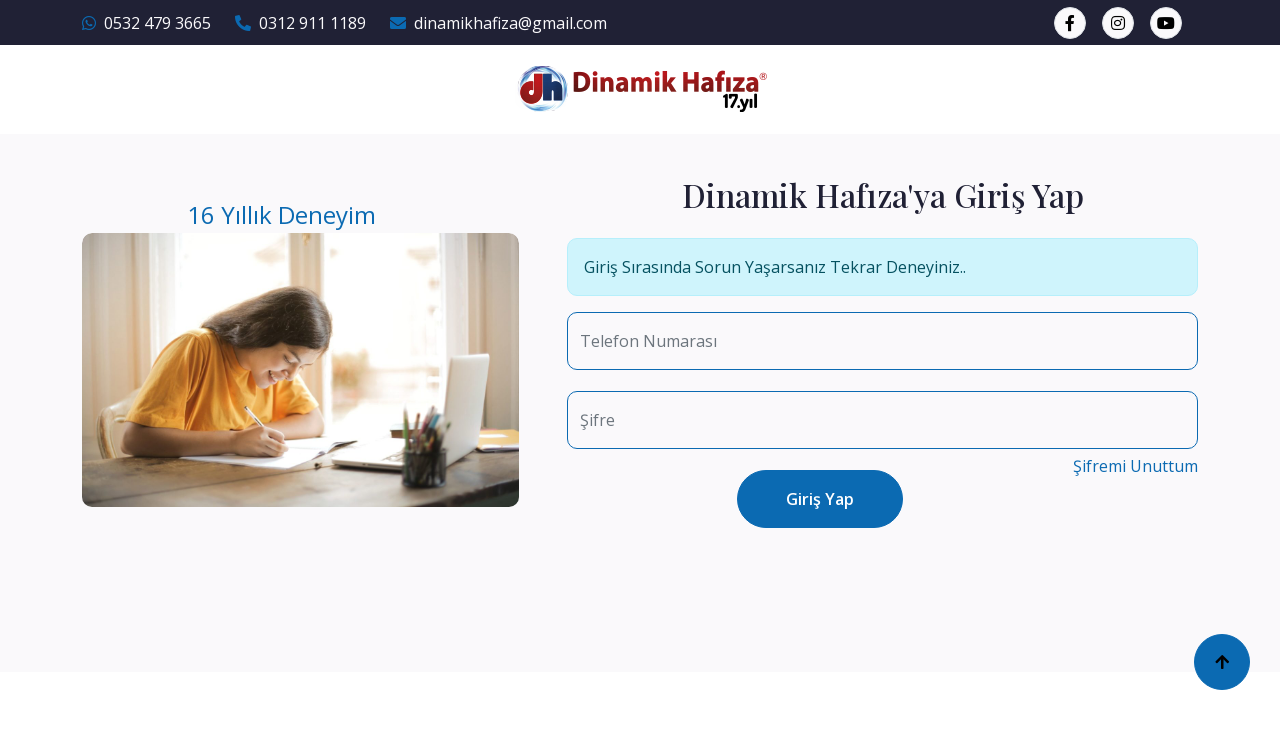

--- FILE ---
content_type: text/html; charset=UTF-8
request_url: https://www.dinamikhafiza.com.tr/giris
body_size: 5379
content:
<!DOCTYPE html>
<html lang="tr">

    <head>
        <meta charset="utf-8">
        <title>Dinamik Hafıza: Bilginin Dijital Kapısı | KPSS, DGS, ALES, YKS Sınavlarına Hazırlık</title>
        <meta content="width=device-width, initial-scale=1.0" name="viewport">
        <meta content="" name="keywords">
        <meta content="" name="description">
        <meta name="csrf-token" content="eoJUfkfRCrG5ol1V5fOjhiGy0d678d6OFW5AFyE9">

        <!-- Favicon -->
        <link rel="icon" href="https://www.dinamikhafiza.com.tr/favicon/fav-icon.png" type="image/x-icon">

        <!-- Google Web Fonts -->
        <link rel="preconnect" href="https://fonts.googleapis.com">
        <link rel="preconnect" href="https://fonts.gstatic.com" crossorigin>
        <link href="https://fonts.googleapis.com/css2?family=Open+Sans:wght@400;500;600&family=Playfair+Display:wght@400;500;600&display=swap" rel="stylesheet">

        <!-- Icon Font Stylesheet -->
        <link rel="stylesheet" href="https://use.fontawesome.com/releases/v5.15.4/css/all.css"/>
        <link href="https://cdn.jsdelivr.net/npm/bootstrap-icons@1.4.1/font/bootstrap-icons.css" rel="stylesheet">

        <!-- Libraries Stylesheet -->
        <link href="https://www.dinamikhafiza.com.tr/lib/animate/animate.min.css" rel="stylesheet">
        <link href="https://www.dinamikhafiza.com.tr/lib/owlcarousel/assets/owl.carousel.min.css" rel="stylesheet">


        <!-- Customized Bootstrap Stylesheet -->
        <link href="https://www.dinamikhafiza.com.tr/css/bootstrap.min.css" rel="stylesheet">

        <!-- Template Stylesheet -->
        <link href="https://www.dinamikhafiza.com.tr/css/style.css" rel="stylesheet">
    </head>

    <body>

        <!-- Spinner Start -->
        <div id="spinner" class="show bg-white position-fixed translate-middle w-100 vh-100 top-50 start-50 d-flex align-items-center justify-content-center">
            <div class="spinner-border text-primary" style="width: 3rem; height: 3rem;" role="status">
                <span class="sr-only">Yükleniyor...</span>
            </div>
        </div>
        <!-- Spinner End -->


        <!-- Topbar Start -->

        
        <div class="container-fluid bg-dark px-5 d-none d-lg-block">
            <div class="container">
                <div class="row gx-0 align-items-center" style="height: 45px;">
                    <!-- Soldaki Bilgi Linkleri -->
                    <div class="col-lg-8 text-center text-lg-start mb-lg-0">
                        <div class="d-flex flex-wrap">
                                                            <a target="_blank" rel="nofollow" href="https://wa.me/+905324793665?text=Merhaba, bilgi almak istiyorum." class="text-light me-4"><i class="fab fa-whatsapp text-primary me-2"></i>0532 479 3665</a>
                            
                                                            <a href="tel:03129111189" class="text-light me-4"><i class="fas fa-phone-alt text-primary me-2"></i>0312 911 1189</a>
                            

                                                            <a href="/cdn-cgi/l/email-protection#89ede0e7e8e4e0e2e1e8efe0f3e8c9eee4e8e0e5a7eae6e4" class="text-light me-0"><i class="fas fa-envelope text-primary me-2"></i><span class="__cf_email__" data-cfemail="4b2f22252a262220232a2d22312a0b2c262a222765282426">[email&#160;protected]</span></a>
                                                    </div>
                    </div>
                    <!-- Sağdaki Sosyal Medya İkonları -->
                    <div class="col-lg-4 text-center text-lg-end">
                        <div class="d-flex align-items-center justify-content-end">
                                                            <a target="_blank" rel="nofollow" href="https://www.facebook.com/DinamikHafiza" class="btn btn-light btn-square border rounded-circle nav-fill me-3"><i class="fab fa-facebook-f"></i></a>
                            
                                                            <a target="_blank" rel="nofollow" href="https://www.instagram.com/dinamikhafizacomtr" class="btn btn-light btn-square border rounded-circle nav-fill me-3"><i class="fab fa-instagram"></i></a>
                            
                                                            <a target="_blank" rel="nofollow" href="https://www.youtube.com/@DinamikHafzaEgitimMerkezi" class="btn btn-light btn-square border rounded-circle nav-fill me-3"><i class="fab fa-youtube"></i></a>
                                                    </div>
                    </div>
                </div>
            </div>
        </div>
        <!-- Topbar End -->

        <!-- Navbar & Hero Start -->
        <style>
            .whatsapp-icon {
                display: none; /* Varsayılan olarak gizle */
            }
            #imgLogo{
                max-height: 65px;
            }
            @media (max-width: 991.98px) {
                .navbar-toggler {
                    position: absolute;
                    left: -25px;
                    /*top: 10%;*/
                    transform: translateY(-50%);
                    z-index: 1030; /* Açılır menüden daha yüksek bir değer */

                }

                .navbar-brand {
                    position: absolute;
                    left: 50%;
                    top: -23px;
                    transform: translate(-50%, -50%);
                    z-index: 1030; /* Açılır menüden daha yüksek bir değer */
                }
                #imgLogo{
                    max-height: 50px;
                }

                .whatsapp-icon {
                    display: block; /* Mobilde göster */
                    position: absolute;
                    right: -25px;
                    /*top: 50%;*/
                    transform: translateY(-50%);
                    font-size: 27px;
                    color: #25D366;
                    z-index: 1030; /* Açılır menüden daha yüksek bir değer */
                }


                .whatsapp-icon img {
                    width: 40px;
                    height: 40px;
                }

                .container {
                    position: relative;
                    margin-top: 50px;
                }

                .navbar-collapse {
                    position: fixed;
                    top: 0;
                    left: 0;
                    width: 100%;

                    background-color: rgba(255, 255, 255, 1); /* Yarı saydam beyaz arka plan */
                    z-index: 1020; /* Buton ve ikonların altında kalır */
                    padding-top: 80px; /* Üstteki logo ve buton alanı için boşluk bırak */
                    padding-left: 50px;
                }

                .navbar-light .navbar-collapse {
                    margin-top: 0px;
                    border-top: 0px solid #DDDDDD;
                }

                .navbar.navbar-expand-lg .navbar-toggler {
                    padding: 7px 10px;
                    border: 1px solid var(--bs-primary);
                    color: var(--bs-primary);
                }


            }

        </style>

        <!-- Logo Bölümü -->
        <div class="container-fluid position-relative p-0">
            <nav class="navbar navbar-expand-lg navbar-light bg-white px-5 py-3" id="navopacity">
                <div class="container">
                    <a href="https://www.dinamikhafiza.com.tr" class="navbar-brand mx-auto">
                                                    <img src="https://www.dinamikhafiza.com.tr/logo/1761658553.046.png" alt="Dinamik Hafiza Logo" id="imgLogo">
                                            </a>
                </div>
            </nav>
        </div>
        <!-- Logo Bölümü - Son  -->


        <style>
            #topBosluk{
                margin-top: 35px;
            }
            @media (max-width: 991.98px) {
                #topBosluk{
                    margin-top: -20%;
                }
            }
        </style>

        <div class="container-fluid about bg-light py-5" id="topBosluk">
            <div class="container py-5">
                <div class="row g-5 align-items-center">

                    <div class="col-lg-5 wow fadeInLeft" data-wow-delay="0.2s">
                        
                                                <div class="about-experience" style="margin-left: 24%;font-size: 24px;color: var(--bs-primary);" >16 Yıllık Deneyim</div>
                        
                        <div class="about-img pb-5">
                            <img src="https://www.dinamikhafiza.com.tr/img/ders-calismak.jpg" class="img-fluid rounded w-100" style="object-fit: cover;" alt="Image">
                        </div>
                    </div>

                    <div class="col-lg-7 wow fadeInRight" data-wow-delay="0.4s">
                        <div class="section-title text-start mb-5">

                            <h2 class="mb-4" style="text-align: center;">Dinamik Hafıza&#039;ya Giriş Yap</h2>
                            <div class="alert alert-info"> Giriş Sırasında Sorun Yaşarsanız Tekrar  Deneyiniz.. </div>

                            
                            
                            <form  method="POST" class="text-center" action="https://www.dinamikhafiza.com.tr/login/post" >
                                <input type="hidden" name="_token" value="eoJUfkfRCrG5ol1V5fOjhiGy0d678d6OFW5AFyE9" autocomplete="off">                                
                                <div class="row gy-3 gx-4 justify-content-center">
                                    <div class="col-12">
                                        <input type="text" name="telefon_numarasi" class="form-control py-3 border-primary bg-transparent" placeholder="Telefon Numarası" oninput="formatPhoneNumber(this)">
                                    </div>
                                </div>
                                <div class="row gy-3 gx-4 justify-content-center" style="margin-top: 5px;">
                                    <div class="col-12">
                                        <input type="password" name="password" class="form-control py-3 border-primary bg-transparent" placeholder="Şifre">
                                    </div>
                                </div>
                                <a href="#" class="rounded-pill" style="float: right;margin-top:5px;">Şifremi Unuttum</a>
                                <div class="row gy-3 gx-4 justify-content-center" style="margin-top: 5px;">
                                    <div class="col-12 text-center wow fadeInUp" data-wow-delay="0.2s">
                                        <button type="submit" class="btn btn-primary rounded-pill text-white py-3 px-5">Giriş Yap</button>
                                    </div>
                                </div>
                            </form>

                               
                            </div>
                            <!--a href="#" class="btn btn-primary rounded-pill text-white py-3 px-5">Discover More</!--a-->
                        </div>
                    </div>
                </div>
            </div>
        </div>


        <!-- Feature Start -->
        <div class="container-fluid feature py-5">
            <div class="container py-5">
                <!--div class="section-title mb-5 wow fadeInUp" data-wow-delay="0.1s">
                    <div class="sub-style">
                        <h4 class="sub-title px-3 mb-0">Why Choose Us</h4>
                    </div>
                    <h1 class="display-3 mb-4">Why Choose Us! Get Your Life Style Back</h1>
                    <p class="mb-0">Lorem ipsum dolor sit amet consectetur adipisicing elit. Quaerat deleniti amet at atque sequi quibusdam cumque itaque repudiandae temporibus, eius nam mollitia voluptas maxime veniam necessitatibus saepe in ab? Repellat!</p>
                </!--div-->
                <div class="row g-4 justify-content-center">


                    <div class="row align-items-center justify-content-center">
                        <div class="col-lg-6 wow fadeInRight" data-wow-delay="0.4s">
                            <div class="appointment-form rounded p-5">
                                <div class="text-center">
                                    <div class="row gy-3 gx-4 justify-content-center">
                                        <div class="col-12">
                                            <img alt="Dinamik Hafıza Çağrı Merkezi" src="https://www.dinamikhafiza.com.tr/img/operator-icon.png">
                                            <div class="footer-static-texts">Dinamik Hafıza ile ilgili her türlü soru için</div>
                                            <div class="footer-static-texts phone-text"><a href="tel:+90312 911 1189">0312 911 1189</a></div>
                                            <div class="footer-small-static-texts">Bize haftanın 7 günü 08:00 - 23:59 saatleri arasında ulaşabilirsiniz</div>
                                        </div>
                                    </div>
                                </div>
                            </div>
                        </div>
                    </div>
                </div>
            </div>
        </div>
        <!-- Feature End -->

        <!-- Footer Start -->
        <style>
            .footer {
                background: linear-gradient(rgba(0, 0, 0, 0.9), rgba(0, 0, 0, 0.9));
                background-position: center center;
                background-repeat: no-repeat;
                background-size: cover;
            }
        </style>
        <div class="container-fluid footer py-5 wow fadeIn" data-wow-delay="0.2s">
            <div class="container py-5">
                <div class="row g-5">
                    <div class="col-md-6 col-lg-6 col-xl-3">
                        <div class="footer-item d-flex flex-column">
                            <!--h4 class="text-white mb-4"><i class="fas fa-star-of-life me-3"></i>Terapia</!--h4-->
                            <a href="https://www.dinamikhafiza.com.tr" class="navbar-brand p-0">
                                <!--h1 class="text-primary m-0"><i class="fas fa-star-of-life me-3"></i>Dinamik Hafıza</!--h1-->
                                                                    <img src="https://www.dinamikhafiza.com.tr/logo/1761658553.046.png" alt="Dinamik Hafiza Logo" style="width: -webkit-fill-available;">
                                
                            </a>
                            <h2 class="mb-4 text-white" id="textWhiteFotter">Hafızanı Güçlendir, Başarını Katla!</h2>
                            <p> Dinamik Hafıza, zengin içerikleri ve interaktif yöntemleriyle öğrencilerin öğrenme sürecini keyifli hale getirir. Yenilikçi yapısıyla hafızayı güçlendirerek, başarıyı dinamik bir şekilde artırmayı hedefler. Eğitimde fark yaratmak isteyenler için mükemmel bir rehberdir. </p>

                            <div class="d-flex align-items-center">
                                <i class="fas fa-share fa-2x text-white me-2"></i>
                                                                    <a target="_blank" rel="nofollow" href="https://www.facebook.com/DinamikHafiza" class="btn-square btn btn-primary text-white rounded-circle mx-1"><i class="fab fa-facebook-f"></i></a>
                                
                                                                    <a target="_blank" rel="nofollow" href="https://www.instagram.com/dinamikhafizacomtr" class="btn-square btn btn-primary text-white rounded-circle mx-1"><i class="fab fa-instagram"></i></a>
                                
                                                                    <a target="_blank" rel="nofollow" href="https://www.youtube.com/@DinamikHafzaEgitimMerkezi" class="btn-square btn btn-primary text-white rounded-circle mx-1"><i class="fab fa-youtube"></i></a>
                                                            </div>
                        </div>
                    </div>
                    <div class="col-md-6 col-lg-6 col-xl-3">
                        <div class="footer-item d-flex flex-column">
                            <h4 class="mb-4 text-white">Dinamik Hafıza</h4>
                            <a href="https://www.dinamikhafiza.com.tr/iletisim"><i class="fas fa-angle-right me-2"></i> İletişim</a>
                            <a href="https://www.dinamikhafiza.com.tr/hakkimizda"><i class="fas fa-angle-right me-2"></i> Hakkımızda</a>
                            <a href="https://www.dinamikhafiza.com.tr/sss"><i class="fas fa-angle-right me-2"></i> Sık Sorulan Sorular</a>
                            <a href="https://www.dinamikhafiza.com.tr/yorumlar"><i class="fas fa-angle-right me-2"></i> Yorumlar</a>
                            <a href="https://www.dinamikhafiza.com.tr/videolar"><i class="fas fa-angle-right me-2"></i> Örnek Videolar</a>
                        </div>
                    </div>
                    <div class="col-md-6 col-lg-6 col-xl-3">
                        <div class="footer-item d-flex flex-column">
                            <h4 class="mb-4 text-white">Kurumsal</h4>
                            <a href="https://www.dinamikhafiza.com.tr/kvkk-aydinlatma-metni"><i class="fas fa-angle-right me-2"></i> KVKK Aydınlatma Metni</a>
                            <a href="https://www.dinamikhafiza.com.tr/gizlilik-guvenlik-politikasi"><i class="fas fa-angle-right me-2"></i> Gizlilik ve Güvenlik Politikası</a>
                            <a href="https://www.dinamikhafiza.com.tr/mesafeli-satis-sozlesmesi"><i class="fas fa-angle-right me-2"></i> Mesafeli Satış Sözleşmesi</a>
                        </div>
                    </div>
                    <div class="col-md-6 col-lg-6 col-xl-3">
                        <div class="footer-item d-flex flex-column">
                            <h4 class="mb-4 text-white">İletişim</h4>
                                                            <a href=""><i class="fa fa-map-marker-alt me-2"></i> Piyade, 2020. Sk. No:1/A, 06794 Etimesgut/Ankara</a>
                            
                                                            <a target="_blank" rel="nofollow" href="https://wa.me/+905324793665?text=Merhaba, bilgi almak istiyorum."><i class="fab fa-whatsapp me-2"></i>0532 479 3665</a>
                            
                                                            <a href="tel:03129111189"><i class="fas fa-phone-alt me-2"></i>0312 911 1189</a>
                            

                                                            <a href="/cdn-cgi/l/email-protection#7115181f101c181a191017180b1031161c10181d5f121e1c"><i class="fas fa-envelope me-2"></i><span class="__cf_email__" data-cfemail="ed8984838c808486858c8b84978cad8a808c8481c38e8280">[email&#160;protected]</span></a>
                                                    </div>
                    </div>
                </div>
            </div>
        </div>
        <!-- Footer End -->

        <!-- Copyright Start -->
        <div class="container-fluid copyright py-4">
            <div class="container">
                <div class="row g-4 align-items-center">
                    <div class="col-md-12 text-center mb-md-0">
                        <span class="text-white">Copyright <i class="fas fa-copyright text-light me-2"></i> 2026 <a href="https://www.dinamikhafiza.com.tr">Dinamik Hafıza</a>, Tüm Hakları Saklıdır.</span>
                    </div>
                    <!--div class="col-md-6 text-center text-md-end text-white">

                        Designed By <a class="border-bottom" href="https://htmlcodex.com">HTML Codex</a> Distributed By <a class="border-bottom" href="https://themewagon.com">ThemeWagon</a>
                    </!--div-->
                </div>
            </div>
        </div>
        <!-- Copyright End -->

        <!-- Back to Top -->
        <a href="#" class="btn btn-primary btn-lg-square back-to-top"><i class="fa fa-arrow-up"></i></a>




        <script data-cfasync="false" src="/cdn-cgi/scripts/5c5dd728/cloudflare-static/email-decode.min.js"></script><script>
            function formatPhoneNumber(input) {
                // Sadece rakamları al
                var value = input.value.replace(/\D/g, '');

                // 0 ile başlat
                if (value.length > 0 && value[0] !== '0') {
                    value = '0' + value;
                }

                // Formatla
                if (value.length > 11) {
                    value = value.substring(0, 11); // Maksimum 10 haneli
                }

                // Format: 0(xxx) xxx xx xx
                var formattedNumber = '';
                if (value.length > 0) {
                    formattedNumber += value[0]; // 0
                }
                if (value.length > 1) {
                    formattedNumber += '(' + value.substring(1, 4); // xxx
                }
                if (value.length > 4) {
                    formattedNumber += ') ' + value.substring(4, 7); // xxx
                }
                if (value.length > 7) {
                    formattedNumber += ' ' + value.substring(7, 9); // xx
                }
                if (value.length > 9) {
                    formattedNumber += ' ' + value.substring(9, 11); // son xx
                }

                input.value = formattedNumber; // Input değerini güncelle
            }
        </script>


        <!-- JavaScript Libraries -->
        <script src="https://ajax.googleapis.com/ajax/libs/jquery/3.6.4/jquery.min.js"></script>
        <script src="https://cdn.jsdelivr.net/npm/bootstrap@5.0.0/dist/js/bootstrap.bundle.min.js"></script>
        <script src="https://www.dinamikhafiza.com.tr/lib/wow/wow.min.js"></script>
        <script src="https://www.dinamikhafiza.com.tr/lib/easing/easing.min.js"></script>
        <script src="https://www.dinamikhafiza.com.tr/lib/waypoints/waypoints.min.js"></script>
        <script src="https://www.dinamikhafiza.com.tr/lib/owlcarousel/owl.carousel.min.js"></script>


        <!-- Template Javascript -->
        <script src="https://www.dinamikhafiza.com.tr/js/main.js"></script>

        <script>
            document.addEventListener("DOMContentLoaded", function () {
                let alerts = document.querySelectorAll('.auto-dismiss');
                alerts.forEach(function (alert) {
                    setTimeout(() => {
                        alert.classList.remove('show');  // fade-out başlat
                        setTimeout(() => alert.remove(), 500); // animasyondan sonra DOM'dan sil
                    }, 3000); // 3 saniye bekle
                });
            });
        </script>

    <script defer src="https://static.cloudflareinsights.com/beacon.min.js/vcd15cbe7772f49c399c6a5babf22c1241717689176015" integrity="sha512-ZpsOmlRQV6y907TI0dKBHq9Md29nnaEIPlkf84rnaERnq6zvWvPUqr2ft8M1aS28oN72PdrCzSjY4U6VaAw1EQ==" data-cf-beacon='{"version":"2024.11.0","token":"6df29331991d401a901a86c676311b00","r":1,"server_timing":{"name":{"cfCacheStatus":true,"cfEdge":true,"cfExtPri":true,"cfL4":true,"cfOrigin":true,"cfSpeedBrain":true},"location_startswith":null}}' crossorigin="anonymous"></script>
</body>

</html>

--- FILE ---
content_type: text/css
request_url: https://www.dinamikhafiza.com.tr/css/style.css
body_size: 4027
content:

/*** Spinner Start ***/
/*** Spinner ***/
#spinner {
    opacity: 0;
    visibility: hidden;
    transition: opacity .5s ease-out, visibility 0s linear .5s;
    z-index: 99999;
}

#spinner.show {
    transition: opacity .5s ease-out, visibility 0s linear 0s;
    visibility: visible;
    opacity: 1;
}
/*** Spinner End ***/

.back-to-top {
    position: fixed;
    right: 30px;
    bottom: 30px;
    display: flex;
    width: 45px;
    height: 45px;
    align-items: center;
    justify-content: center;
    transition: 0.5s;
    z-index: 99;
}

/*** Button Start ***/
.btn {
    font-weight: 600;
    transition: .5s;
}

.btn-square {
    width: 32px;
    height: 32px;
}

.btn-sm-square {
    width: 34px;
    height: 34px;
}

.btn-md-square {
    width: 44px;
    height: 44px;
}

.btn-lg-square {
    width: 56px;
    height: 56px;
}

.btn-square,
.btn-sm-square,
.btn-md-square,
.btn-lg-square {
    padding: 0;
    display: flex;
    align-items: center;
    justify-content: center;
    font-weight: normal;
    border-radius: 50%;
}

.btn.btn-primary {
    box-shadow: inset 0 0 0 0 var(--bs-primary);
}

.btn.btn-primary:hover {
    box-shadow: inset 300px 0 0 0 var(--bs-light) !important;
    color: var(--bs-primary) !important;
}

.btn.btn-light {
    box-shadow: inset 0 0 0 0 var(--bs-primary);
}

.btn.btn-light:hover {
    box-shadow: inset 300px 0 0 0 var(--bs-primary);
    color: var(--bs-light) !important;
}

.btn-hover {
    transition: 0.5s;
}

.btn-hover:hover {
    color: var(--bs-secondary) !important;
}

/*** Section Title Start ***/
.section-title {
    max-width: 900px;
    text-align: center;
    margin: 0 auto;
}

.section-title .sub-style {
    position: relative;
    display: inline-block;
    text-transform: uppercase;
    color: var(--bs-primary);
}

.section-title .sub-style::before {
    content: "";
    width: 100px;
    position: absolute;
    top: 50%;
    left: 0;
    transform: translateY(-50%);
    margin-top: 8px;
    margin-left: -100px;
    border: 1px solid var(--bs-primary) !important;
}

.section-title .sub-style::after {
    content: "";
    width: 50px;
    position: absolute;
    top: 50%;
    left: 0;
    transform: translateY(-50%);
    margin-bottom: 5px;
    margin-left: -50px;
    border: 1px solid var(--bs-primary) !important;
}

.sub-title {
    position: relative;
    display: inline-block;
    text-transform: uppercase;
    color: var(--bs-primary);
}

.sub-title::before {
    content: "";
    width: 100px;
    position: absolute;
    top: 50%;
    right: 0;
    transform: translateY(-50%);
    margin-top: 8px;
    margin-right: -100px;
    border: 1px solid var(--bs-primary) !important;
}

.sub-title::after {
    content: "";
    width: 50px;
    position: absolute;
    top: 50%;
    right: 0;
    transform: translateY(-50%);
    margin-bottom: 8px;
    margin-right: -50px;
    border: 1px solid var(--bs-primary) !important;
}


/*** Topbar Start ***/
.fixed-top .container {
    transition: 0.5s;
}

.topbar {
    padding: 2px 10px 2px 20px;
    background: var(--bs-primary) !important;
}

.topbar a,
.topbar a i {
    transition: 0.5s;
}

.topbar a:hover,
.topbar a i:hover {
    color: var(--bs-secondary) !important;
}


@media (max-width: 576px) {
    .topbar {
        display: none;    
    }
}
/*** Topbar End ***/


/*** Navbar ***/
.navbar-light .navbar-nav .nav-link {
    font-family: 'Open Sans', sans-serif;
    position: relative;
    margin-right: 25px;
    padding: 35px 0;
    color: var(--bs-dark) !important;
    font-size: 16px;
    font-weight: 400;
    outline: none;
    transition: .5s;
}

.sticky-top.navbar-light .navbar-nav .nav-link {
    padding: 20px 0;
    color: var(--dark) !important;
}

.navbar-light .navbar-nav .nav-link:hover,
.navbar-light .navbar-nav .nav-link.active {
    color: var(--bs-primary) !important;
}

.navbar-light .navbar-brand img {
    max-height: 50px;
    transition: .5s;
}

.sticky-top.navbar-light .navbar-brand img {
    max-height: 45px;
}

.navbar .dropdown-toggle::after {
    border: none;
    content: "\f107";
    font-family: "Font Awesome 5 Free";
    font-weight: 600;
    vertical-align: middle;
    margin-left: 8px;
}

@media (min-width: 1200px) {
    .navbar .nav-item .dropdown-menu {
        display: block;
        visibility: hidden;
        top: 100%;
        transform: rotateX(-75deg);
        transform-origin: 0% 0%;
        border: 0;
        border-radius: 10px;
        transition: .5s;
        opacity: 0;
    }
}

.dropdown .dropdown-menu a:hover {
    background: var(--bs-primary);
    color: var(--bs-white);
}

.navbar .nav-item:hover .dropdown-menu {
    transform: rotateX(0deg);
    visibility: visible;
    background: var(--bs-light) !important;
    transition: .5s;
    opacity: 1;
}

@media (max-width: 991.98px) {
    .sticky-top.navbar-light {
        position: relative;
        background: var(--bs-white);
    }

    .navbar.navbar-expand-lg .navbar-toggler {
        padding: 10px 20px;
        border: 1px solid var(--bs-primary);
        color: var(--bs-primary);
    }

    .navbar-light .navbar-collapse {
        margin-top: 15px;
        border-top: 1px solid #DDDDDD;
    }

    .navbar-light .navbar-nav .nav-link,
    .sticky-top.navbar-light .navbar-nav .nav-link {
        padding: 10px 0;
        margin-left: 0;
        color: var(--bs-dark) !important;
    }

    .navbar-light .navbar-brand img {
        max-height: 45px;
    }
}

@media (min-width: 992px) {
    .navbar-light {
        position: absolute;
        width: 100%;
        top: 0;
        left: 0;
        border-bottom: 1px solid rgba(255, 255, 255, .1);
        z-index: 999;
    }
    
    .sticky-top.navbar-light {
        position: fixed;
        background: var(--bs-light) !important;
    }

    .navbar-light .navbar-nav .nav-link::before {
        position: absolute;
        content: "";
        width: 0;
        height: 2px;
        bottom: -1px;
        left: 50%;
        background: var(--bs-primary);
        transition: .5s;
    }

    .navbar-light .navbar-nav .nav-link:hover::before,
    .navbar-light .navbar-nav .nav-link.active::before {
        width: calc(100% - 2px);
        left: 1px;
    }

    .navbar-light .navbar-nav .nav-link.nav-contact::before {
        display: none;
    }
}
/*** Carousel Hero Header Start ***/
.header-carousel {
    position: relative; 
}

.header-carousel .owl-nav .owl-prev {
    position: absolute;
    width: 70px;
    height: 70px;
    top: 50%;
    left: 20px;
    transform: translateY(-50%);
    border-radius: 50%;
    background: var(--bs-primary);
    color: var(--bs-white);
    font-size: 30px;
    display: flex;
    align-items: center;
    justify-content: center;
    transition: 0.5s;
}

.header-carousel .owl-nav .owl-next {
    position: absolute;
    width: 70px;
    height: 70px;
    top: 50%;
    right: 20px;
    transform: translateY(-50%);
    border-radius: 50%;
    background: var(--bs-primary);
    color: var(--bs-white);
    font-size: 30px;
    display: flex;
    align-items: center;
    justify-content: center;
    transition: 0.5s;
}

.header-carousel .owl-nav .owl-prev,
.header-carousel .owl-nav .owl-next {
    transition: 0.5s;
}

.header-carousel .owl-nav .owl-prev:hover,
.header-carousel .owl-nav .owl-next:hover {
    box-shadow: inset 150px 0 0 0 var(--bs-light) !important;
    color: var(--bs-primary) !important;
}

@media (max-width: 576px) {
    .header-carousel .owl-nav .owl-prev,
    .header-carousel .owl-nav .owl-next {
        top: 630px;
        transition: 0.5s;
    }

    .header-carousel .header-carousel-item .carousel-caption .carousel-caption-content {
        width: 95% !important;
    }
 
}

.header-carousel .header-carousel-item,
.header-carousel .header-carousel-item img {
    position: relative;
    width: 100%;
    height: 700px;
    margin-top: 95px;
    display: block;
    object-fit: cover;
    transition: 0.5s;

}

@media (max-width: 992px) {
    .header-carousel .header-carousel-item,
    .header-carousel .header-carousel-item img {
        margin-top: 0;
        transition: 0.5s;
    }

}

@media (min-width: 992px) {
    .header-carousel .owl-nav .owl-prev,
    .header-carousel .owl-nav .owl-next {
        margin-top: 50px;
    }
}

.header-carousel .header-carousel-item .carousel-caption {
    width: 100%;
    height: 100%;
    position: absolute;
    top: 0;
    left: 0;
    padding: 100px 0;
    display: flex;
    align-items: center;
    justify-content: center;
    background: rgba(0, 0, 0, .5);
}

.header-carousel .header-carousel-item .carousel-caption .carousel-caption-content {
    position: relative;
    width: 75%;
    
}
/*** Carousel Hero Header End ***/


/*** Single Page Hero Header Start ***/
.bg-breadcrumb {
    background: linear-gradient(rgba(0, 0, 0, 0.5), rgba(0, 0, 0, 0.5)), url(../img/carousel-2.jpg);
    background-position: center center;
    background-repeat: no-repeat;
    background-size: cover;
    padding: 160px 0 60px 0;
}

.bg-breadcrumb .breadcrumb-item a {
    color: var(--bs-white) !important;
}
/*** Single Page Hero Header End ***/


/*** Service Start ***/
.service .service-item {
    box-shadow: 0 0 45px rgba(0, 0, 0, .2) ;
}

.service .service-item .service-img {
    position: relative;
    overflow: hidden;
    z-index: 1;
}

.service .service-item .service-img img {
    transition: 0.5s;
}

.service .service-item .service-img::before {
    width: 100%;
    height: 0;
    position: absolute;
    content: "";
    top: 0;
    left: 0;
    border-top-right-radius: 10px;
    border-top-left-radius: 10px;
    transition: 0.5s;
    z-index: 5;
    
}

/* .service .service-item:hover .service-img::before {
    height: 100%;
    background: rgba(21, 185, 217, .3);
} */

.service .service-item .service-img:hover img {
    transform: scale(1.3);
}

.service .service-item .service-content {
    position: relative;
    z-index: 2;

}

/* .service .service-item .service-content::before {
    width: 100%;
    height: 8px;
    position: absolute;
    content: "";
    bottom: 0;
    left: 0;
    border-bottom-left-radius: 10px;
    border-bottom-right-radius: 10px;
    background: rgba(21, 185, 217, .5);
    transition: 0.5s;
    z-index: 3;
}

.service .service-item:hover .service-content::before {
    background: rgba(21, 185, 217, .5);
    height: 100%;
} */

/* .service .service-item .service-content .service-content-inner {
    transition: 0.5s;
}


.service .service-item:hover .service-content .service-content-inner {
    position: relative;
    color: var(--bs-white) !important;
    z-index: 9;
}
.service .service-item:hover .service-content .service-content-inner h5 {
    color: var(--bs-secondary);
} */

/*** Service End ***/

/*** About Start ***/
.about .about-img {
    position: relative;
    overflow: hidden;
    height: 100%;
    border-radius: 10px;
}

.about .about-img .about-img-inner {
    position: absolute;
    left: 0; 
    bottom: 0; 
    border: 10px solid; 
    border-color: var(--bs-white) var(--bs-white) var(--bs-white) var(--bs-white);
    border-radius: 50%;

}

.about .about-img .about-experience {
    position: absolute;
    top: 125px; 
    left: -125px; 
    transform: rotate(-90deg);
    background: transparent;
    color: var(--bs-primary);
    font-size: 20px;
    font-weight: 600;
    letter-spacing: 4px;
}

/*** About End ***/

/*** Feature Start ***/
.feature .feature-item {
    position: relative;
    display: flex;
    border: 1px solid var(--bs-primary);
    border-radius: 10px;
    background: var(--bs-light);
    transition: 0.5s;

}

.feature .feature-item::before {
    width: 0;
    height: 100%;
    content: "";
    position: absolute;
    top: 0;
    left: 0;
    border-radius: 10px;
    transition: 0.5s;
}

.feature .feature-item:hover::before {
    width: 100%;
    background: var(--bs-primary);
}

.feature .feature-item .feature-icon {
    display: inline-flex;
    border-radius: 10px;
    transition: 0.5s;
}

.feature .feature-item:hover .feature-icon {
    position: relative;
    z-index: 2;
}

.feature .feature-item:hover .feature-content {
    position: relative;
    color: var(--bs-white);
    z-index: 2;
}

.feature .feature-item:hover .feature-content h5 {
    color: var(--bs-dark);
}
/*** Feature End ***/


/*** Appointment Start ***/
.appointment {
    background: linear-gradient(rgba(255, 255, 255, 0.9), rgba(255, 255, 255, 0.9)), url(../img/carousel-2.jpg);
    background-position: center center;
    background-repeat: no-repeat;
    background-size: cover;
    background-attachment: fixed;
}

.appointment .appointment-form {
    background: rgba(239, 162, 134, 0.3);
}

.appointment .appointment-form .btn.btn-primary {
    box-shadow: inset 0 0 0 0 var(--bs-primary);
}

.appointment .appointment-form .btn.btn-primary:hover {
    box-shadow: inset 600px 0 0 0 var(--bs-light) !important;
    color: var(--bs-primary) !important;
}
/*** Youtube Video start ***/
.video {
    position: relative;
}

.video .btn-play {
    position: absolute;
    z-index: 3;
    top: 50%;
    left: 50%;
    transform: translate(-50%, -50%);
    box-sizing: content-box;
    display: block;
    width: 33px;
    height: 44px;
    border-radius: 50%;
    transition: 0.5s;
    

}

.video .btn-play:before {
    content: "";
    position: absolute;
    z-index: 0;
    left: 50%;
    top: 50%;
    transform: translate(-50%, -50%);
    display: block;
    width: 115px;
    height: 115px;
    background: var(--bs-primary);
    border-radius: 50%;
    animation: pulse-border 1500ms ease-out infinite;
    transition: 0.5s;
}

.video .btn-play:after {
    content: "";
    position: absolute;
    z-index: 1;
    left: 50%;
    top: 50%;
    transform: translate(-50%, -50%);
    display: block;
    width: 100px;
    height: 100px;
    background: var(--bs-secondary);
    border-radius: 50%;
    transition: all 300ms;
}

.video .btn-play span {
    display: block;
    position: relative;
    z-index: 3;
    width: 0;
    height: 0;
    border-left: 33px solid var(--bs-white);
    border-top: 22px solid transparent;
    border-bottom: 22px solid transparent;
    margin-left: 5px;
}

@keyframes pulse-border {
    0% {
        transform: translateX(-50%) translateY(-50%) translateZ(0) scale(1);
        opacity: 1;
    }

    100% {
        transform: translateX(-50%) translateY(-50%) translateZ(0) scale(1.5);
        opacity: 0;
    }
}

#videoModal {
    z-index: 99999;
}

#videoModal .modal-dialog {
    position: relative;
    max-width: 800px;
    margin: 60px auto 0 auto;
}

#videoModal .modal-body {
    position: relative;
    padding: 0px;
}

#videoModal .close {
    position: absolute;
    width: 30px;
    height: 30px;
    right: 0px;
    top: -30px;
    z-index: 999;
    font-size: 30px;
    font-weight: normal;
    color: #ffffff;
    background: #000000;
    opacity: 1;
}
/*** Youtube Video End ***/
/*** Appointment End ***/


/*** Team Start ***/
.team .team-item .team-img {
    position: relative;
    overflow: hidden;
}

.team .team-item .team-img::before {
    position: absolute;
    content: "";
    width: 100%;
    height: 100%;
    top: 0;
    left: 0;
    border-top-right-radius: 10px;
    border-top-left-radius: 10px;
    transition: 0.5s;
}

.team .team-item .team-img .team-icon {
    position: absolute;
    bottom: -125px;
    left: 50%;
    transform: translateX(-50%);
    transition: 0.5s;
}

.team .team-item .team-img:hover .team-icon {
    margin-bottom: 145px;
}

.team .team-item:hover .team-img::before {
    background: rgba(21, 185, 217, .3);
}

.team .team-item .team-content {
    color: var(--bs-primary);
    transition: 0.5s;
}

.team .team-item .team-content h5 {
    color: var(--bs-secondary);
    transition: 0.5s;
}

.team .team-item:hover .team-content h5 {
    color: var(--bs-dark);
}

.team .team-item:hover .team-content {
    background: var(--bs-primary);
    color: var(--bs-white);
}
/*** Team End ***/


/*** testimonial Start ***/
.testimonial {
    background: linear-gradient(rgba(21, 185, 217, 0.9), rgba(21, 185, 217, 0.9)), url(../img/carousel-1.jpg);
    background-position: center center;
    background-repeat: no-repeat;
    background-size: cover;
    background-attachment: fixed;
}

.testimonial .testimonial-item .testimonial-inner {
    display: flex;
    flex-direction: column;
    align-items: center;
    text-align: center;
    border-radius: 10px;
    background: transparent;
}

.testimonial .testimonial-item .testimonial-inner .testimonial-inner-img {
    width: 100px;
    height: 100px;
    border-radius: 50%;
    border: 5px solid var(--bs-white);
}

.testimonial .testimonial-carousel.owl-carousel {
    position: relative;
}

.testimonial .testimonial-carousel .owl-nav .owl-prev {
    position: absolute;
    top: 50%;
    left: -20px;
    transform: translateY(-50%);
    width: 60px;
    height: 60px;
    border-radius: 50%;
    display: flex;
    align-items: center;
    justify-content: center;
    font-size: 20px;
    background: var(--bs-light);
    color: var(--bs-primary);
    transition: 0.5s;
}

.testimonial .testimonial-carousel .owl-nav .owl-next {
    position: absolute;
    top: 50%;
    right: -20px;
    transform: translateY(-50%);
    width: 60px;
    height: 60px;
    border-radius: 50%;
    display: flex;
    align-items: center;
    justify-content: center;
    font-size: 20px;
    background: var(--bs-light);
    color: var(--bs-primary);
    transition: 0.5s;
}


.testimonial .testimonial-carousel .owl-nav .owl-prev:hover,
.testimonial .testimonial-carousel .owl-nav .owl-next:hover {
    box-shadow: inset 100px 0 0 0 var(--bs-primary) !important;
    color: var(--bs-white) !important;
}


@media (max-width: 900px) {
    .testimonial .testimonial-carousel .owl-nav .owl-prev {
        margin-top: -190px;
        margin-left: 40px;
    }

    .testimonial .testimonial-carousel .owl-nav .owl-next {
        margin-top: -190px;
        margin-right: 40px;
    }
    
}

.testimonial-carousel .owl-dots {
    display: flex;
    justify-content: center;
    margin-top: 20px;
}

.testimonial-carousel .owl-dots .owl-dot {
    width: 20px;
    height: 20px;
    border-radius: 50%;
    margin-right: 15px;
    border: 1px solid var(--bs-white);
    background: transparent;
    transition: 0.5s;
}

.testimonial-carousel .owl-dots .owl-dot.active {
    width: 20px;
    height: 20px;
    background: var(--bs-secondary) !important;
}

.testimonial-carousel .owl-dots .owl-dot span {
    position: relative;
    margin-top: 50%;
    margin-left: 50%;
    transform: translate(-50%, -50%);
    display: flex;
    align-items: center;
    justify-content: center;
}

.testimonial-carousel .owl-dots .owl-dot span::after {
    content: "";
    position: absolute;
    top: 50%;
    right: 1px;
    transform: translateY(-50%);
    width: 8px;
    height: 8px;
    border-radius: 8px;
    display: flex;
    align-items: center;
    justify-content: center;
    text-align: center;
    background: var(--bs-white);
}

.testimonial .testimonial-carousel .testimonial-item .testimonial-inner p.fs-7 {
    transition: 0.5s;
}

@media (min-width: 900px) {
    .testimonial .testimonial-carousel .testimonial-item .testimonial-inner p.fs-7 {
        font-size: 20px;
    }
}


/* Testimonial Section Title Start */
.testimonial .section-title {
    max-width: 900px;
    text-align: center;
    margin: 0 auto;
}

.testimonial .section-title .sub-style {
    position: relative;
    display: inline-block;
    text-transform: uppercase;
    color: var(--bs-primary);
}

.testimonial .section-title .sub-style::before {
    content: "";
    width: 100px;
    position: absolute;
    top: 50%;
    left: 0;
    transform: translateY(-50%);
    margin-top: 8px;
    margin-left: -100px;
    border: 1px solid var(--bs-white) !important;
}

.testimonial .section-title .sub-style::after {
    content: "";
    width: 50px;
    position: absolute;
    top: 50%;
    left: 0;
    transform: translateY(-50%);
    margin-bottom: 5px;
    margin-left: -50px;
    border: 1px solid var(--bs-white) !important;
}

.testimonial .section-title .sub-title {
    position: relative;
    display: inline-block;
    text-transform: uppercase;
    color: var(--bs-primary);
}

.testimonial .section-title .sub-title::before {
    content: "";
    width: 100px;
    position: absolute;
    top: 50%;
    right: 0;
    transform: translateY(-50%);
    margin-top: 8px;
    margin-right: -100px;
    border: 1px solid var(--bs-white) !important;
}

.testimonial .section-title .sub-title::after {
    content: "";
    width: 50px;
    position: absolute;
    top: 50%;
    right: 0;
    transform: translateY(-50%);
    margin-bottom: 8px;
    margin-right: -50px;
    border: 1px solid var(--bs-white) !important;
}
/*** Testimonial End ***/


/*** Blog Start ***/
.blog .blog-item .blog-img {
    position: relative;
    overflow: hidden;
    border-top-right-radius: 10px;
    border-top-left-radius: 10px;
}

.blog .blog-item .blog-img::after {
    content: "";
    position: absolute;
    top: 0;
    left: 0;
    width: 100%;
    height: 100%;
    border-top-right-radius: 10px;
    border-top-left-radius: 10px;
    transition: 0.5s;
}

.blog .blog-item .blog-img img {
    transition: 0.5s;
}

.blog .blog-item .blog-img:hover img {
    transform: scale(1.3);
}

.blog .blog-item:hover .blog-img::after {
    background: rgba(21, 185, 217, .5);
}

.blog .blog-item .blog-centent {
    background: var(--bs-light);
    border: 1px solid var(--bs-primary);
    border-top: 0;
    border-bottom-left-radius: 10px;
    border-bottom-right-radius: 10px;
}
/*** Blog End ***/


/*** Contact Start ***/
.contact {
    background: linear-gradient(rgba(21, 185, 217, 0.9), rgba(21, 185, 217, 0.9)), url(../img/carousel-1.jpg);
    background-position: center center;
    background-repeat: no-repeat;
    background-size: cover;
    background-attachment: fixed;
}


.contact .contact-form .btn.btn-light {
    box-shadow: inset 0 0 0 0 var(--bs-primary);
}

.contact .contact-form .btn.btn-light:hover {
    box-shadow: inset 600px 0 0 0 var(--bs-primary) !important;
    color: var(--bs-white) !important;
}

.contact .contact-form .form-floating input,
.contact .contact-form .form-floating textarea,
.contact .contact-form .form-floating label {
    color: var(--bs-light);
}



/* Testimonial Section Title Start */
.contact .section-title {
    max-width: 900px;
    text-align: center;
    margin: 0 auto;
}

.contact .section-title .sub-style {
    position: relative;
    display: inline-block;
    text-transform: uppercase;
    color: var(--bs-primary);
}

.contact .section-title .sub-style::before {
    content: "";
    width: 100px;
    position: absolute;
    top: 50%;
    left: 0;
    transform: translateY(-50%);
    margin-top: 8px;
    margin-left: -100px;
    border: 1px solid var(--bs-white) !important;
}

.contact .section-title .sub-style::after {
    content: "";
    width: 50px;
    position: absolute;
    top: 50%;
    left: 0;
    transform: translateY(-50%);
    margin-bottom: 5px;
    margin-left: -50px;
    border: 1px solid var(--bs-white) !important;
}

.contact .section-title .sub-title {
    position: relative;
    display: inline-block;
    text-transform: uppercase;
    color: var(--bs-primary);
}

.contact .section-title .sub-title::before {
    content: "";
    width: 100px;
    position: absolute;
    top: 50%;
    right: 0;
    transform: translateY(-50%);
    margin-top: 8px;
    margin-right: -100px;
    border: 1px solid var(--bs-white) !important;
}

.contact .section-title .sub-title::after {
    content: "";
    width: 50px;
    position: absolute;
    top: 50%;
    right: 0;
    transform: translateY(-50%);
    margin-bottom: 8px;
    margin-right: -50px;
    border: 1px solid var(--bs-white) !important;
}
/*** Contact End ***/


/*** Footer Start ***/
.footer {
    background: linear-gradient(rgba(0, 0, 0, 0.9), rgba(0, 0, 0, 0.9)), url(../img/carousel-2.jpg);
    background-position: center center;
    background-repeat: no-repeat;
    background-size: cover;
}
.footer .footer-item a {
    line-height: 35px;
    color: var(--bs-body);
    transition: 0.5s;
}

.footer .footer-item p {
    line-height: 35px;
}

.footer .footer-item a:hover {
    letter-spacing: 2px;
    color: var(--bs-primary);
}

/*** Footer End ***/

/*** copyright Start ***/
.copyright {
    background: var(--bs-dark) !important;
}
/*** copyright end ***/

--- FILE ---
content_type: application/javascript
request_url: https://www.dinamikhafiza.com.tr/js/main.js
body_size: 491
content:
(function ($) {
    "use strict";

    // Spinner
    var spinner = function () {
        setTimeout(function () {
            if ($('#spinner').length > 0) {
                $('#spinner').removeClass('show');
            }
        }, 1);
    };
    spinner(0);
    
    
    // Initiate the wowjs
    new WOW().init();


    // Sticky Navbar
    $(window).scroll(function () {
        if ($(this).scrollTop() > 45) {
            $('.navbar').addClass('sticky-top shadow-sm');
        } else {
            $('.navbar').removeClass('sticky-top shadow-sm');
        }
    });


    // Hero Header carousel
    $(".header-carousel").owlCarousel({
        animateOut: 'slideOutDown',
        items: 1,
        autoplay: true,
        smartSpeed: 1000,
        dots: false,
        loop: true,
        nav : true,
        navText : [
            '<i class="bi bi-arrow-left"></i>',
            '<i class="bi bi-arrow-right"></i>'
        ],
    });


    // International carousel
    $(".testimonial-carousel").owlCarousel({
        autoplay: true,
        items: 1,
        smartSpeed: 1500,
        dots: true,
        loop: true,
        margin: 25,
        nav : true,
        navText : [
            '<i class="bi bi-arrow-left"></i>',
            '<i class="bi bi-arrow-right"></i>'
        ]
    });


    // Modal Video
    $(document).ready(function () {
        var $videoSrc;
        $('.btn-play').click(function () {
            $videoSrc = $(this).data("src");
        });
        console.log($videoSrc);

        $('#videoModal').on('shown.bs.modal', function (e) {
            $("#video").attr('src', $videoSrc + "?autoplay=1&amp;modestbranding=1&amp;showinfo=0");
        })

        $('#videoModal').on('hide.bs.modal', function (e) {
            $("#video").attr('src', $videoSrc);
        })
    });


    // testimonial carousel
    $(".testimonial-carousel").owlCarousel({
        autoplay: true,
        smartSpeed: 1000,
        center: true,
        dots: true,
        loop: true,
        margin: 25,
        nav : true,
        navText : [
            '<i class="bi bi-arrow-left"></i>',
            '<i class="bi bi-arrow-right"></i>'
        ],
        responsiveClass: true,
        responsive: {
            0:{
                items:1
            },
            576:{
                items:1
            },
            768:{
                items:1
            },
            992:{
                items:1
            },
            1200:{
                items:1
            }
        }
    });

    
    
   // Back to top button
   $(window).scroll(function () {
    if ($(this).scrollTop() > 300) {
        $('.back-to-top').fadeIn('slow');
    } else {
        $('.back-to-top').fadeOut('slow');
    }
    });
    $('.back-to-top').click(function () {
        $('html, body').animate({scrollTop: 0}, 1500, 'easeInOutExpo');
        return false;
    });


})(jQuery);

